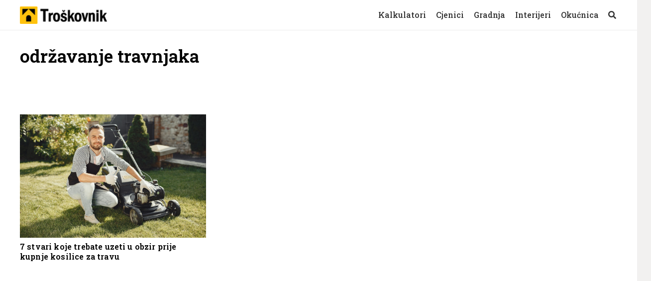

--- FILE ---
content_type: text/html; charset=utf-8
request_url: https://www.google.com/recaptcha/api2/aframe
body_size: -87
content:
<!DOCTYPE HTML><html><head><meta http-equiv="content-type" content="text/html; charset=UTF-8"></head><body><script nonce="onYbzTv1TxuB1ogYPyUZoA">/** Anti-fraud and anti-abuse applications only. See google.com/recaptcha */ try{var clients={'sodar':'https://pagead2.googlesyndication.com/pagead/sodar?'};window.addEventListener("message",function(a){try{if(a.source===window.parent){var b=JSON.parse(a.data);var c=clients[b['id']];if(c){var d=document.createElement('img');d.src=c+b['params']+'&rc='+(localStorage.getItem("rc::a")?sessionStorage.getItem("rc::b"):"");window.document.body.appendChild(d);sessionStorage.setItem("rc::e",parseInt(sessionStorage.getItem("rc::e")||0)+1);localStorage.setItem("rc::h",'1763225730729');}}}catch(b){}});window.parent.postMessage("_grecaptcha_ready", "*");}catch(b){}</script></body></html>

--- FILE ---
content_type: text/css
request_url: https://www.troskovnik.net/wp-content/themes/Impreza-child/style.css?ver=8.37.2
body_size: 266
content:
/*
Theme Name: Impreza Child
Template: Impreza
Version: 1.0
Author:	UpSolution
Theme URI: http://impreza.us-themes.com/
Author URI: http://us-themes.com/
*/

/*Add your own styles here:*/

@import url('https://fonts.googleapis.com/css?family=Lobster');
@import url('https://fonts.googleapis.com/css?family=Montserrat');
.transparent {
    filter:alpha(opacity=30);
    -moz-opacity:0.3;
    -khtml-opacity: 0.3;
    opacity: 0.3;
}
.btn{
    font-family: Arial; font-weight: 600;margin:auto;
}
.btn_big{
    font-family: Montserrat; font-weight: 600;
}

.gf_step {
    cursor: pointer;
}

.gf_step:hover, .gf_step_pending:hover {
	color: rgb(244, 118, 34);
    opacity: 1;
}

.gform_wrapper .gf_page_steps {
  border-bottom: none !important;
  padding-bottom: 0;
}

.gf_page_steps .gf_step {
  font-size: .9em;
}

.gf_step_label {
  text-transform: none;
}

.gf_step:last-of-type {
  color: #22aa22;
  opacity: .7; 
}

.gfield_calculation .ginput_container input.medium {
  background: #fff3e0!important;
  width: 25%;	
}
